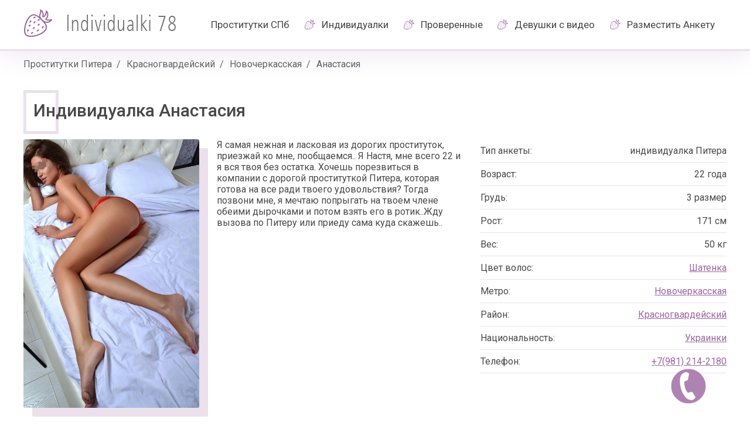

--- FILE ---
content_type: text/html; charset=UTF-8
request_url: https://spb1.individualky78.com/anastasiya
body_size: 6624
content:
<!DOCTYPE html><html
lang="ru"><head><meta
http-equiv="Content-Type" content="text/html; charset=utf-8" /><meta
name="viewport" content="width=device-width, initial-scale=1"><link
rel="shortcut icon" href="https://spb1.individualky78.com/wp-content/themes/girls/img/favicon/favicon.ico" ><link
rel="icon" type="image/png" sizes="16x16" href="/wp-content/themes/girls/img/favicon/favicon-16x16.png"><link
rel="icon" type="image/png" sizes="32x32" href="/wp-content/themes/girls/img/favicon/favicon-32x32.png"><link
rel="icon" type="image/png" sizes="96x96" href="/wp-content/themes/girls/img/favicon/favicon-96x96.png"><link
rel="icon" type="image/png" sizes="192x192"  href="/wp-content/themes/girls/img/favicon/android-icon-192x192.png"><link
rel="apple-touch-icon" sizes="57x57" href="/wp-content/themes/girls/img/favicon/apple-icon-57x57.png"><link
rel="apple-touch-icon" sizes="60x60" href="/wp-content/themes/girls/img/favicon/apple-icon-60x60.png"><link
rel="apple-touch-icon" sizes="72x72" href="/wp-content/themes/girls/img/favicon/apple-icon-72x72.png"><link
rel="apple-touch-icon" sizes="76x76" href="/wp-content/themes/girls/img/favicon/apple-icon-76x76.png"><link
rel="apple-touch-icon" sizes="114x114" href="/wp-content/themes/girls/img/favicon/apple-icon-114x114.png"><link
rel="apple-touch-icon" sizes="120x120" href="/wp-content/themes/girls/img/favicon/apple-icon-120x120.png"><link
rel="apple-touch-icon" sizes="144x144" href="/wp-content/themes/girls/img/favicon/apple-icon-144x144.png"><link
rel="apple-touch-icon" sizes="152x152" href="/wp-content/themes/girls/img/favicon/apple-icon-152x152.png"><link
rel="apple-touch-icon" sizes="180x180" href="/wp-content/themes/girls/img/favicon/apple-icon-180x180.png"><link
rel="manifest" href="https://spb1.individualky78.com/wp-content/themes/girls/img/favicon/manifest.json"><meta
name="msapplication-TileColor" content="#9b65a0"><meta
name="msapplication-TileImage" content="https://spb1.individualky78.com/wp-content/themes/girls/img/favicon/ms-icon-144x144.png"><meta
name="theme-color" content="#9b65a0"><title>Анастасия частная индивидуалка Санкт-Петербурга у метро Новочеркасская, индивидуалки Питера</title><meta
name="description" content="Индивидуалки Питера - Анастасия частная индивидуалка у метро Новочеркасская. Шатенка с 3 размером груди, цена от 8000 рублей час, номер телефона +7(981) 214-2180. индивидуалки куни и недорогие частные интим знакомства Санкт-Петербурга." /><meta
name="keywords" content="частная индивидуалка Анастасия, индивидуалки Питера, индивидуалки лесби, номера индивидуалок" /><meta
property="og:locale" content="ru_RU" /><meta
property="og:type" content="article" /><meta
property="og:title" content="частная индивидуалка СПБ - Шатенка Анастасия, номера индивидуалок"/><meta
property="og:description" content="Анастасия частная индивидуалка: 22 лет, Шатенка c 3 размером груди, телефон +7(981) 214-2180. Цена от 8000 рублей час номера индивидуалок"/><meta
property="og:url" content="https://individyalky78.com/anastasiya"/><meta
property="og:site_name" content="Проститутки Питера, шлюхи, индивидуалки, девочки по вызову в Санкт-Петербурге"/><meta
property="og:updated_time" content="2024-09-09" /><meta
property="og:image" content="https://spb1.individualky78.com/wp-content/uploads/2014/02/yunona-6726195067.jpg"/><meta
property="og:image:secure_url" content="https://spb1.individualky78.com/wp-content/uploads/2014/02/yunona-6726195067.jpg" /><meta
property="og:image:width" content="468" /><meta
property="og:image:height" content="716" /><meta
name="twitter:card" content="summary_large_image" /><meta
property="twitter:title" content="частная индивидуалка СПБ - Шатенка Анастасия, номера индивидуалок"/><meta
property="twitter:description" content="Анастасия частная индивидуалка: 22 лет, Шатенка c 3 размером груди, телефон +7(981) 214-2180. Цена от 8000 рублей час номера индивидуалок"/> <script type="text/javascript">window._wpemojiSettings = {"baseUrl":"https:\/\/s.w.org\/images\/core\/emoji\/13.0.0\/72x72\/","ext":".png","svgUrl":"https:\/\/s.w.org\/images\/core\/emoji\/13.0.0\/svg\/","svgExt":".svg","source":{"concatemoji":"https:\/\/spb1.individualky78.com\/wp-includes\/js\/wp-emoji-release.min.js?ver=5.5.3"}};
			!function(e,a,t){var r,n,o,i,p=a.createElement("canvas"),s=p.getContext&&p.getContext("2d");function c(e,t){var a=String.fromCharCode;s.clearRect(0,0,p.width,p.height),s.fillText(a.apply(this,e),0,0);var r=p.toDataURL();return s.clearRect(0,0,p.width,p.height),s.fillText(a.apply(this,t),0,0),r===p.toDataURL()}function l(e){if(!s||!s.fillText)return!1;switch(s.textBaseline="top",s.font="600 32px Arial",e){case"flag":return!c([127987,65039,8205,9895,65039],[127987,65039,8203,9895,65039])&&(!c([55356,56826,55356,56819],[55356,56826,8203,55356,56819])&&!c([55356,57332,56128,56423,56128,56418,56128,56421,56128,56430,56128,56423,56128,56447],[55356,57332,8203,56128,56423,8203,56128,56418,8203,56128,56421,8203,56128,56430,8203,56128,56423,8203,56128,56447]));case"emoji":return!c([55357,56424,8205,55356,57212],[55357,56424,8203,55356,57212])}return!1}function d(e){var t=a.createElement("script");t.src=e,t.defer=t.type="text/javascript",a.getElementsByTagName("head")[0].appendChild(t)}for(i=Array("flag","emoji"),t.supports={everything:!0,everythingExceptFlag:!0},o=0;o<i.length;o++)t.supports[i[o]]=l(i[o]),t.supports.everything=t.supports.everything&&t.supports[i[o]],"flag"!==i[o]&&(t.supports.everythingExceptFlag=t.supports.everythingExceptFlag&&t.supports[i[o]]);t.supports.everythingExceptFlag=t.supports.everythingExceptFlag&&!t.supports.flag,t.DOMReady=!1,t.readyCallback=function(){t.DOMReady=!0},t.supports.everything||(n=function(){t.readyCallback()},a.addEventListener?(a.addEventListener("DOMContentLoaded",n,!1),e.addEventListener("load",n,!1)):(e.attachEvent("onload",n),a.attachEvent("onreadystatechange",function(){"complete"===a.readyState&&t.readyCallback()})),(r=t.source||{}).concatemoji?d(r.concatemoji):r.wpemoji&&r.twemoji&&(d(r.twemoji),d(r.wpemoji)))}(window,document,window._wpemojiSettings);</script> <style type="text/css">img.wp-smiley,img.emoji{display:inline !important;border:none !important;box-shadow:none !important;height:1em !important;width:1em !important;margin:0
.07em !important;vertical-align:-0.1em !important;background:none !important;padding:0
!important}</style><link
rel='stylesheet' id='wp-block-library-css'  href='https://spb1.individualky78.com/wp-includes/css/dist/block-library/style.min.css?ver=5.5.3' type='text/css' media='all' /><link
rel='stylesheet' id='fonts-css'  href='https://fonts.googleapis.com/css2?family=Roboto%3Awght%40300%3B400%3B500%3B900&#038;display=swap%22&#038;ver=5.5.3' type='text/css' media='all' /><link
rel='stylesheet' id='style_css-css'  href='https://spb1.individualky78.com/wp-content/themes/girls/style.css?ver=5.5.3' type='text/css' media='all' /><link
rel='stylesheet' id='media_css-css'  href='https://spb1.individualky78.com/wp-content/themes/girls/css/media.css?ver=5.5.3' type='text/css' media='all' /><link
rel='stylesheet' id='facybox-css-css'  href='https://cdn.jsdelivr.net/gh/fancyapps/fancybox@3.5.7/dist/jquery.fancybox.min.css?ver=5.5.3' type='text/css' media='all' /><link
rel="canonical" href="https://individyalky78.com/anastasiya" /></head><body><header
class="top_menu"><div
class="container">
<a
href="/" class="top_menu_logo">
<img
src="https://spb1.individualky78.com/wp-content/themes/girls/img/logo.png">
</a>
<nav
id ="nav"><li
id="menu-item-452" class="menu-item menu-item-type-custom menu-item-object-custom menu-item-452"><a
href="/">Проститутки СПб</a></li><li
id="menu-item-36513" class="menu-item menu-item-type-taxonomy menu-item-object-category current-post-ancestor current-menu-parent current-post-parent menu-item-36513"><a
href="https://individyalky78.com/individualki">Индивидуалки</a></li><li
id="menu-item-295" class="menu-item menu-item-type-taxonomy menu-item-object-category menu-item-295"><a
href="https://individyalky78.com/proverennye-prostitutki">Проверенные</a></li><li
id="menu-item-292" class="menu-item menu-item-type-taxonomy menu-item-object-category current-post-ancestor current-menu-parent current-post-parent menu-item-292"><a
href="https://individyalky78.com/prostitutki-s-video">Девушки с видео</a></li><li
id="menu-item-77041" class="menu-item menu-item-type-post_type menu-item-object-page menu-item-77041"><a
href="https://individyalky78.com/registration">Разместить Анкету</a></li>
</nav><div
class="mobile-menu"></div></div>
</header><div
class="breadcrumbs container">
<a
href="/">Проститутки Питера</a>
<a
href="/rajon/krasnogvardejskij" target="_blank">Красногвардейский</a>
<a
href="/metro/novocherkasskaya" target="_blank">Новочеркасская</a>
<span>Анастасия</span></div>
<main
class="container content_block girl"><h1 class="girl_title">
Индивидуалка Анастасия</h1>
<section
class="block"><div
class="main_photo">
<a
class="" data-fancybox="gallery"
href="/wp-content/uploads/2014/02/yunona-6726195067.jpg">
<img
data-src="/wp-content/uploads/2014/02/yunona-6726195067.jpg"
src="/wp-content/themes/girls/img/loader.gif"
alt="Анастасия частная индивидуалка СПБ, индивидуалки Питера, метро Новочеркасская"
title="Анастасия частная индивидуалка СПБ, индивидуалки Питера, метро Новочеркасская">
</a></div><div
class="param_anket_text"><p>Я самая нежная и ласковая из дорогих проституток, приезжай ко мне, пообщаемся.. Я Настя, мне всего 22 и я вся твоя без остатка. Хочешь порезвиться в компании с дорогой проституткой Питера, которая готова на все ради твоего удовольствия? Тогда позвони мне, я мечтаю попрыгать на твоем члене обеими дырочками и потом взять его в ротик..Жду вызова по Питеру или приеду сама куда скажешь..</p><p></p></div><div
class="param_anket_info"><div
class="param_one">
<span
class="param_one_item">Тип анкеты:</span>
<span
class="one_item_value">
индивидуалка        Питера                			</span></div><div
class="param_one">
<span
class="param_one_item">Возраст:</span>
<span
class="param_one_value">22 года </span></div><div
class="param_one">
<span
class="param_one_item">Грудь:</span>
<span
class="param_one_value">3 размер</span></div><div
class="param_one">
<span
class="param_one_item">Рост:</span>
<span
class="param_one_value">171 см</span></div><div
class="param_one">
<span
class="param_one_item">Вес:</span>
<span
class="param_one_value">50 кг</span></div><div
class="param_one">
<span
class="param_one_item">Цвет волос:</span>
<a
class="param_one_value" href="/haircolor/shatenki"
target="_blank">Шатенка</a></div><div
class="param_one">
<span
class="param_one_item">Метро:</span>
<a
class="param_one_value" href="/metro/novocherkasskaya" target="_blank">Новочеркасская</a></div><div
class="param_one">
<span
class="param_one_item">Район:</span>
<a
class="param_one_value" href="/rajon/krasnogvardejskij" target="_blank">Красногвардейский</a></div><div
class="param_one">
<span
class="param_one_item">Национальность:</span>
<a
class="param_one_value" href="/nation/ukrainki"
target="_blank">Украинки</a></div><div
class="param_one">
<span
class="param_one_item">Телефон:</span>
<a
class="param_one_value" rel="nofollow"
href="tel:+7(981) 214-2180">+7(981) 214-2180 </a></div></div><div
class="block price"><h2 class="price">Цены на интим услуги</h2><div
class="price_table"><div
class="appartment">
<span>Апартаменты</span><div>
<span>1 Час</span>
<span>8000 руб.</span></div><div>
<span>2 Часа</span>
<span>16000 руб.</span></div><div>
<span>Ночь</span>
<span>48000 руб.</span></div></div><div
class="department">
<span>Выезд</span><div>
<span>1 Час</span>
<span>16000 руб.</span></div><div>
<span>2 Часа</span>
<span>16000 руб.</span></div><div>
<span>Ночь</span>
<span>48000 руб.</span></div></div></div></div>
</section>
<section
class="block fotogall"><h2 class="girl_h">Фотогалерея</h2><div
class="anket_photogal_img">
<a
class="" data-fancybox="gallery"
href="/wp-content/uploads/2014/02/yunona-6726195067.jpg">
<img
src="/wp-content/uploads/2014/02/yunona-6726195067-196x300.jpg"
alt="Анастасия частная индивидуалка СПБ, индивидуалки Питера, метро Новочеркасская - фото 1"
title="Анастасия частная индивидуалка СПБ, индивидуалки Питера, метро Новочеркасская - фото 1"/>
</a>
<a
class="" data-fancybox="gallery"
href="/wp-content/uploads/2014/02/yunona-7481698774.jpg">
<img
src="/wp-content/uploads/2014/02/yunona-7481698774-208x300.jpg"
alt="Анастасия частная индивидуалка СПБ, индивидуалки Питера, метро Новочеркасская - фото 2"
title="Анастасия частная индивидуалка СПБ, индивидуалки Питера, метро Новочеркасская - фото 2"/>
</a>
<a
class="" data-fancybox="gallery"
href="/wp-content/uploads/2014/02/yunona-9005223231.jpg">
<img
src="/wp-content/uploads/2014/02/yunona-9005223231-188x300.jpg"
alt="Анастасия частная индивидуалка СПБ, индивидуалки Питера, метро Новочеркасская - фото 3"
title="Анастасия частная индивидуалка СПБ, индивидуалки Питера, метро Новочеркасская - фото 3"/>
</a>
<a
class="" data-fancybox="gallery"
href="/wp-content/uploads/2014/02/yunona-9322513469.jpg">
<img
src="/wp-content/uploads/2014/02/yunona-9322513469-195x300.jpg"
alt="Анастасия частная индивидуалка СПБ, индивидуалки Питера, метро Новочеркасская - фото 4"
title="Анастасия частная индивидуалка СПБ, индивидуалки Питера, метро Новочеркасская - фото 4"/>
</a>
<a
class="" data-fancybox="gallery"
href="/wp-content/uploads/2014/02/yunona-9427213640.jpg">
<img
src="/wp-content/uploads/2014/02/yunona-9427213640-206x300.jpg"
alt="Анастасия частная индивидуалка СПБ, индивидуалки Питера, метро Новочеркасская - фото 5"
title="Анастасия частная индивидуалка СПБ, индивидуалки Питера, метро Новочеркасская - фото 5"/>
</a>
<a
class="" data-fancybox="gallery"
href="/wp-content/uploads/2014/02/yunona-9728565697.jpg">
<img
src="/wp-content/uploads/2014/02/yunona-9728565697-196x300.jpg"
alt="Анастасия частная индивидуалка СПБ, индивидуалки Питера, метро Новочеркасская - фото 6"
title="Анастасия частная индивидуалка СПБ, индивидуалки Питера, метро Новочеркасская - фото 6"/>
</a></div>
</section>
<section
class="block service"><h2 class="girl_h">Секс услуги</h2><div
class="anket_services">
<a
class="active"
href="/service/analnyj">
Анальный                </a>
<a
class=""
href="/service/anilingus">
Анилингус                </a>
<a
class=""
href="/service/bdsm">
БДСМ                </a>
<a
class=""
href="/service/bandazh">
Бондаж                </a>
<a
class=""
href="/service/vetka-sakury">
Ветка Сакуры                </a>
<a
class="active"
href="/service/glubokij-minet">
Глубокий минет                </a>
<a
class="active"
href="/service/gospozha">
Госпожа                </a>
<a
class="active"
href="/service/gruppovoj-seks">
Групповой секс                </a>
<a
class="active"
href="/service/dvojnoe-proniknovenie">
Двойное проникновение                </a>
<a
class=""
href="/service/est-molodoj-chelovek-dlya-semejnoj-pary">
Есть молодой человек для семейной пары                </a>
<a
class=""
href="/service/zolotoj-dozhd-priem">
Золотой дождь (прием)                </a>
<a
class="active"
href="/service/zolotoj-dozhd-vydacha">
Золотой дождь выдача                </a>
<a
class="active"
href="/service/igrushki">
Игрушки                </a>
<a
class=""
href="/service/kopro-priem-i-vydacha">
Копро (прием)                </a>
<a
class=""
href="/service/kopro-vydacha">
Копро выдача                </a>
<a
class="active"
href="/service/kunilingus">
Кунилингус                </a>
<a
class="active"
href="/service/lyogkoe-dominirovanie">
Лёгкое доминирование                </a>
<a
class=""
href="/service/lesbi">
Лесби                </a>
<a
class=""
href="/service/lechebnyj-massazh">
Лечебный массаж                </a>
<a
class=""
href="/service/massazh-v-chetyre-ruki">
Массаж в четыре руки                </a>
<a
class="active"
href="/service/massazh-klassicheskij">
Массаж классический                </a>
<a
class="active"
href="/service/massazh-professionalnyj">
Массаж профессиональный                </a>
<a
class="active"
href="/service/massazh-rasslablyayushhij">
Массаж расслабляющий                </a>
<a
class="active"
href="/service/massazh-urologicheskij">
Массаж урологический                </a>
<a
class="active"
href="/service/massazh-eroticheskij">
Массаж эротический                </a>
<a
class="active"
href="/service/minet">
Минет                </a>
<a
class="active"
href="/service/minet-bez-prezervativa">
Минет без презерватива                </a>
<a
class="active"
href="/service/minet-v-avto">
Минет в авто                </a>
<a
class=""
href="/service/minet-v-prezervative">
Минет в презервативе                </a>
<a
class=""
href="/service/okonchanie-v-rot">
Окончание в рот                </a>
<a
class="active"
href="/service/okonchanie-na-grud">
Окончание на грудь                </a>
<a
class="active"
href="/service/okonchanie-na-lico">
Окончание на лицо                </a>
<a
class=""
href="/service/pipshou">
Пип шоу                </a>
<a
class="active"
href="/service/pomyvka-v-dushe">
Помывка в душе                </a>
<a
class=""
href="/service/porka">
Порка                </a>
<a
class="active"
href="/service/rabynya">
Рабыня                </a>
<a
class=""
href="/service/rezinku-rtom">
Резинку ртом                </a>
<a
class=""
href="/service/rimming">
Римминг                </a>
<a
class="active"
href="/service/rolevye-igry">
Ролевые игры                </a>
<a
class=""
href="/service/sado-mazo">
Садо-мазо                </a>
<a
class="active"
href="/service/seks-klassicheskij">
Секс классический                </a>
<a
class=""
href="/service/semejnym-param">
Семейным парам                </a>
<a
class=""
href="/service/sportivnyj-massazh">
Спортивный массаж                </a>
<a
class="active"
href="/service/strapon-zakazchiku">
Страпон заказчику                </a>
<a
class="active"
href="/service/striptiz">
Стриптиз                </a>
<a
class=""
href="/service/tajskij-massazh">
Тайский массаж                </a>
<a
class=""
href="/service/tanec-zhivota">
Танец живота                </a>
<a
class="active"
href="/service/trampling">
Трамплинг                </a>
<a
class=""
href="/service/transy">
Трансы                </a>
<a
class="active"
href="/service/urologiya">
Урология                </a>
<a
class="active"
href="/service/uslugi-v-avtomobile">
Услуги в автомобиле                </a>
<a
class="active"
href="/service/uslugi-semejnoj-pare">
Услуги семейной паре                </a>
<a
class="active"
href="/service/fetish">
Фетиш                </a>
<a
class=""
href="/service/fisting">
Фистинг                </a>
<a
class=""
href="/service/fisting-analnyj-zakazchiku">
Фистинг анальный заказчику                </a>
<a
class=""
href="/service/fisting-zakazchiku">
Фистинг заказчику                </a>
<a
class=""
href="/service/fotovideo-semka">
Фото/видео съемка                </a>
<a
class="active"
href="/service/ekstrim">
Экстрим                </a>
<a
class="active"
href="/service/eskort">
Эскорт                </a></div>
</section>
<section
class="block map"><h2 class="girl_h">Интим карта</h2><div
id="map"></div>
</section> <script src="https://api-maps.yandex.ru/2.1/?lang=ru-RU" type="text/javascript"></script> <script>// Initialize and add the map
            //function initMap() {
            //    // The location of Uluru
            //    const location = { lat: //, lng: // };
            //    // The map, centered at location
            //    const map = new google.maps.Map(document.getElementById("map"), {
            //        zoom: 12,
            //        center: location,
            //    });
            //    // The marker, positioned at Uluru
            //    const marker = new google.maps.Marker({
            //        position: location,
            //        map: map,
            //    });
            //}

            ymaps.ready(init);

            function init() {
                lat = 59.92833;
                lng = 30.409918;
                if (lat != "") {
                    var li = lat;
                    var lt = lng;
                } else {
                    var li = 59.9386300;
                    var lt = 30.3141300;
                }
                var myMap = new ymaps.Map("map", {
                    center: [li, lt],
                    zoom: 12,
                    controls: []
                });
                myMap.behaviors.disable("drag");
                var myPlacemark = new ymaps.Placemark(
                    [lat, lng]
                );
                myMap.geoObjects.add(myPlacemark);
            }</script> 
<a
class="fast_call" href="tel:+7(981) 214-2180"></a>
</main>
<footer><div
class="container">
<nav
class="menu_footer"><li
class="menu-item menu-item-type-custom menu-item-object-custom menu-item-452"><a
href="/">Проститутки СПб</a></li><li
class="menu-item menu-item-type-taxonomy menu-item-object-category current-post-ancestor current-menu-parent current-post-parent menu-item-36513"><a
href="https://individyalky78.com/individualki">Индивидуалки</a></li><li
class="menu-item menu-item-type-taxonomy menu-item-object-category menu-item-295"><a
href="https://individyalky78.com/proverennye-prostitutki">Проверенные</a></li><li
class="menu-item menu-item-type-taxonomy menu-item-object-category current-post-ancestor current-menu-parent current-post-parent menu-item-292"><a
href="https://individyalky78.com/prostitutki-s-video">Девушки с видео</a></li><li
class="menu-item menu-item-type-post_type menu-item-object-page menu-item-77041"><a
href="https://individyalky78.com/registration">Разместить Анкету</a></li>
</nav><div
class="footer_sub">
<a
href="/" class="footer_menu_logo">
<img
src="https://spb1.individualky78.com/wp-content/themes/girls/img/logo_min_f.png">
</a><div
class="copyrights"><p>2010-2026 © Красивые, ухоженные, элитные и недорогие проститутки, шлюхи, индивидуалки Питера (СПБ) на сайте spb1.individualky78.com</p><p
class="center">Если Вам не исполнилось 18 лет, пожалуйста, покиньте сайт.</p></div></div></div>
</footer><div
id="toTop"><i
class="fa fa-angle-up" aria-hidden="true"></i></div>
 <script type="text/javascript" >(function(m,e,t,r,i,k,a){m[i]=m[i]||function(){(m[i].a=m[i].a||[]).push(arguments)};
   m[i].l=1*new Date();k=e.createElement(t),a=e.getElementsByTagName(t)[0],k.async=1,k.src=r,a.parentNode.insertBefore(k,a)})
   (window, document, "script", "https://mc.yandex.ru/metrika/tag.js", "ym");

   ym(45349593, "init", {
        clickmap:true,
        trackLinks:true,
        accurateTrackBounce:true,
        webvisor:true
   });</script> <noscript><div><img
src="https://mc.yandex.ru/watch/45349593" style="position:absolute; left:-9999px;" alt="" /></div></noscript> <script async src="https://www.googletagmanager.com/gtag/js?id=G-TNBLVPT1GT"></script> <script>window.dataLayer = window.dataLayer || [];
  function gtag(){dataLayer.push(arguments);}
  gtag('js', new Date());

  gtag('config', 'G-TNBLVPT1GT');</script> <script type='text/javascript' src='https://code.jquery.com/jquery-3.5.1.min.js?ver=5.5.3' id='jq-js'></script> <script type='text/javascript' src='https://spb1.individualky78.com/wp-content/themes/girls/js/script.js?ver=5.5.3' id='3-js'></script> <script type='text/javascript' src='https://spb1.individualky78.com/wp-content/themes/girls/js/lazyload.js?ver=5.5.3' id='lazy-js'></script> <script type='text/javascript' src='https://cdn.jsdelivr.net/gh/fancyapps/fancybox@3.5.7/dist/jquery.fancybox.min.js?ver=5.5.3' id='facybox-jq-js'></script> </body></html>
<!--
*** This site runs WP Super Minify plugin v1.5.1 - http://wordpress.org/plugins/wp-super-minify ***
*** Total size saved: 23.334% | Size before compression: 34970 bytes | Size after compression: 26810 bytes. ***
-->

--- FILE ---
content_type: text/css
request_url: https://spb1.individualky78.com/wp-content/themes/girls/style.css?ver=5.5.3
body_size: 2969
content:
*{
	padding:0px;
	margin:0px;
	font-family: 'Roboto', sans-serif;
}
a:focus{
	outline:0px auto -webkit-focus-ring-color;
}
body{
	color:#484848;
}
p.center{
	text-align:center;
}
.container{
	display: flex;
    max-width: 1200px;
    align-items: center;
	margin: 0 auto;
}
.top_menu{
	border-bottom:3px solid #ebe0ec;
	box-shadow:0px 0px 50px #ebe0ec;
	padding-top:15px;
	padding-bottom:15px;
	position:fixed;
	top:0;
	width:100%;
	z-index:9;
	background:#fff;
	box-sizing: border-box;
}
.top_menu .container{
	justify-content: space-between;
}
.top_menu .top_menu_logo {
    margin-right: 30px;
}
.top_menu nav{
	list-style: none;
    display: flex;
    justify-content: space-between;
    align-items: center;
    width: 75%;
}
.top_menu nav .close_menu{display:none;text-align:center;font-size:55px;color:#fff;cursor:pointer;}
.top_menu nav li{
	position:relative;
}
.top_menu nav li:not(:first-child)::before{
	content: "";
    position: absolute;
    background-image: url(img/icon.png);
    height: 19px;
    width: 19px;
    background-position: -90px 0px;
    background-size: 65px;
    left: -10px;
    top: 0px;
}
.top_menu nav li a{
	color:#484848;
	text-decoration:none;
	position:relative;
	padding:10px 20px;
	font-size:17px;
}
.top_menu nav li a:hover:after,
.top_menu nav li a:active:after, .top_menu nav li.current-menu-item a:after{
	content: "";
    color: #9b65a0;
    border-bottom: 3px solid #9b65a0;
    width: 100%;
    position: absolute;
    bottom: -25px;
    left: 0;
}
main.content_block{
	flex-wrap: wrap;
    justify-content: space-between;
    align-items: flex-start;
}
main.content_block:not(.girl){
	padding-top: 100px;
}
aside{
	width:20%;
}
section.wrapper{
	width:80%;
	padding:0 20px;
	box-sizing:border-box;
}
.parameter-info{
	position:relative;
}
.parameter-info:not(.active) span, .parameter-info.active span{
	background: #9b65a0;
    border-radius: 3px;
    color: #fff;
    cursor: pointer;
    width: 100%;
    display: flex;
    padding: 10px 15px;
    box-sizing: border-box;
	position: relative;
}

.parameter-title:not(.not):after{
	content: "";
    position: absolute;
    background-image: url(img/icon.png);
    height: 15px;
    width: 17px;
    background-position: -23px 0px;
    right: 10px;
    top: calc((100% / 2) - 7px);
	cursor:pointer;
	z-index: 9;
}
.parameter-info:not(.active) > .select{
	overflow:hidden;
	transition-property: opacity, height;
	height:0px;
	-webkit-transition-property: height;
    -webkit-transition-duration: 1s;
    -webkit-transition-delay: 0s;
    -webkit-transition-timing-function: linear;
    transition-property: opacity, height;
    transition-duration: 1s;
    transition-delay: 0s;
    transition-timing-function: linear;
	
}
.parameter-info.active > .select{
    /* height: 400px; */
	max-height: 400px;
    height: auto;
    overflow-y: scroll;
	-webkit-transition-property:  height;
    -webkit-transition-duration: 1s;
    -webkit-transition-delay: 0s;
    -webkit-transition-timing-function: linear;
    transition-property:  height;
    transition-duration: 1s;
    transition-delay: 0s;
    transition-timing-function: linear;
	
}
.parameter-info.active > .select::-webkit-scrollbar {
  width: 5px;
}

/* Track */
.parameter-info.active > .select::-webkit-scrollbar-track {
  background: #f1f1f1;
}

/* Handle */ /* Handle on hover */
.parameter-info.active > .select::-webkit-scrollbar-thumb, .parameter-info.active > .select::-webkit-scrollbar-thumb:hover {
  background: #9b65a0;
  border-radius:5px;
}


.select{
	display: flex;
    flex-direction: column;
}
.select a {
    font-size: 16px;
    background: #f5eff5;
    color: #9b65a0;
    padding: 10px 20px;
}
.parameter {
    margin: 15px 0px;
}

.notselect a {
    padding: 10px 15px;
    font-size: 16px;
    background: #f5eff5;
    color: #9b65a0;
    padding: 10px;
    margin-top: 5px;
    font-weight: bold;
    text-decoration: none;
}
.notselect{
	display:flex;
	flex-wrap:wrap;
	justify-content:space-between;
	align-items:center;
}
.notselect a.current{
	color: #ffffff;
    background: #9b65a0;
}
.catalog_title , .girl_title{
	margin: 15px 0px;
    position: relative;
    font-size: 30px;
    padding: 17px;
    font-weight: 500;
	width:100%;
	display:flex;  
}
h2.girl_h{
	margin: 40px 0px 15px 0px;
    position: relative;
    font-size: 26px;
    padding: 17px;
    font-weight: 500;
	width:100%;
	display:flex; 
}
h2.price{
	position: relative;
    font-size: 26px;
    padding: 17px;
    font-weight: 500;
	width:100%;
	display:flex; 
	margin: 30px 0px 15px 0px;
}
.price_table{
	width:100%;
	display:flex; 
	justify-content:space-between;
	flex-wrap: wrap;
}
.price_table div{
	width: 49%;
    background-color: #e1d0e2;
    border-radius: 3px;
    padding: 5px;
    box-sizing: border-box;
	display: flex;
    flex-wrap: wrap;
}
.price_table > div > span {
    width: 100%;
    display: flex;
    text-align: center;
    align-items: center;
    justify-content: space-around;
    font-weight: bold;
	color: #9b65a0;
}
.appartment > div > span:first-child , .department > div > span:first-child {
    color: #848484;
    font-weight: 500;
    text-align: center;
}
.appartment > div > span:nth-child(2) , .department > div > span:nth-child(2) {
    margin-top: 5px;
    font-weight: 500;
    text-align: center;
}
.price_table > div  div{
	width: calc((100% / 3) - 5px);
	display: flex;
    flex-direction: column;
}

.catalog_title:before, .girl_title:before, h2.girl_h:before , h2.price:before{
    content: "";
    position: absolute;
    width: 50px;
    height: 65px;
    border: 5px solid #ebe0ec;
    z-index: -1;
    top: 0px;
    left: 0;
}
.catalog_description {
    margin-bottom: 20px;
}
.catalog_list{
	display:flex;
	flex-wrap:wrap;
}
.catalog_list article{
	padding:10px;
	box-sizing:border-box;
	width: 33%;
}
.catalog_list article img{
	width:100%;
}

.catalog_list_img{
	height: 330px;
    overflow: hidden;
    margin-bottom: 10px;
	position:relative;
}

.catalog_list_img span{
	position: absolute;
    background: #fff;
    top: 15px;
    padding: 5px 10px;
    border-radius: 0 3px 3px 0;
    font-size: 16px;
    font-weight: 600;
	color: #484848;
}
.catalog_list_params{
	display: flex;
    flex-wrap: wrap;
    justify-content: space-between;
}
.catalog_list_param {
    width: 50%;
	padding: 5px 0px;
}
.catalog_list_param_name{
	font-weight:bold;
}
.catalog_list_metro:before {
	content: "";
    position: absolute;
    background-image: url(img/icon.png);
    height: 21px;
    width: 25px;
    background-position: -64px -59px;
    left: 0px;
    top: calc((100% / 2) - 13px);
}
.catalog_list_metro {
    position: relative;
    padding-left: 35px;
    font-size: 16px;
	margin: 10px 0px;
	min-height: 20px;
}
.catalog_list_metro a {
    text-decoration: none;
    position: relative;
    display: flex;
    align-items: center;
    color: #9b65a0;
}
.catalog_list_price {
	background-color: #f1edf4;
    padding: 10px 10px;
    display: flex;
    flex-wrap: wrap;
    align-items: center;
    justify-content: space-between;
    margin-top: 10px;
}

.catalog_list_price .price_block{
	width: 48%;
    display: flex;
    flex-direction: column;
    align-items: center;
}

span.catalog_list_price_block_value {
    padding: 3px;
    background: #9b65a0;
    color: #fff;
    width: 100%;
    display: flex;
    box-sizing: border-box;
    margin-bottom: 5px;
	justify-content: space-evenly;
}
span.catalog_list_price_block_title {
    width: 100%;
    text-align: center;
    margin-bottom: 5px;
    font-weight: bold;
}

.catalog_list_link_attr{
    width: 100%;
    background-color: #f1edf4;
    padding: 10px 0px;
    display: flex;
    justify-content: space-between;
    align-items: center;
    box-sizing: border-box;
    min-height: 50px;
}
.anket_more{
	color: #9b65a0;
    text-decoration: none;
    text-transform: capitalize;
    padding: 0 10px;
}
.anket_check{
	display: inline-block;
    background-color: #2c2c2c;
    padding: 5px 10px 5px 5px;
    border-radius: 5px 0 0 5px;    
    color: #fff;
}
.pagination{
	display: flex;
    justify-content: center;
    padding: 10px 0px;
    font-size: 18px;
}
.pagination .page-numbers{
    border-radius: 3px;
    padding: 5px;
    border: 2px solid;
    color: #484848;
    margin: 0px 5px;
    border: 2px solid #9b65a0;
    text-decoration: none;
}
.pagination .current{
	background: #9b65a0;
    color: #fff;
}
.block{
	width:100%;
	display:flex;
	justify-content:space-between;
	flex-wrap: wrap;
}
.main_photo {
    width: 25%;
}
.main_photo img {
    width: 100%;
    box-shadow: 15px 15px 0px #ebe0ec;
    border-radius: 3px;
}
.param_anket_text, .param_anket_info  {
    width: 35%;
}
.param_one {
    padding: 10px 0;
    border-bottom: 1px solid #ebe0ec;
	display:flex;
	justify-content:space-between;
	align-items:center;
}
.fotogall{
	margin-top:20px;
}
.anket_photogal_img{
    width: 100%;
    display: flex;
    flex-wrap: wrap;
	justify-content: flex-start;
    align-items: center;
}
.anket_photogal_img a {
	overflow: hidden;
    height: 170px;
    width: calc((100% / 4) - 5px);
    padding: 10px; 
    box-sizing: border-box;
}

.anket_photogal_img a img {
    width: 100%;
}
.anket_services a{
    background-color: #f3e4f5;
    padding: 8px;
    display: inline-block;
    border-radius: 3px;
    color: #a5a5a5;
    margin: 3px;
}

.anket_services a.active {
    background-color: #9b65a0;
    color: #fff;
}
.param_one a {
    color: #9b65a0;
}

.catalog_list_description{
	min-height: 76px;
}
.anket_video{
	width: 100%;
    display: flex;
    justify-content: space-around;
    padding: 20px 0px;
    box-sizing: border-box;
}
.mobile-menu{
	width: 40px;
    height: 40px;
    background-color: #9b65a0;
    border-radius: 3px;
    cursor: pointer;
    padding: 5px;
    box-sizing: border-box;
    /* display: flex; */
    align-items: center;
    justify-content: space-around;
	display: none;
	background-image: url(img/burger-icon.png);
    background-repeat: no-repeat;
    background-size: 70%;
    background-position: center;
}
.mobile-menu.active{
	background-image: url(img/close.png);
    background-repeat: no-repeat;
    background-size: 70%;
    background-position: center;
}
.mobile-menu img{
	width:100%;
}
.mobile_menu{
	display: none;
	position: fixed;
    background-color: #fff;
    z-index: 9999;
    top: 87px;
    left: 0;
    right: 0;
    width: 100%;
    height: calc(100% - 87px);
    overflow-y: scroll;
    padding-top: 20px;
    padding: 0 15px;
    box-sizing: border-box;
}
.mobile_menu #nav li{
	list-style-type: none;
}
.mobile_menu #nav li a{

    background-color: #9b65a0;
    padding: 10px 15px;
    margin-bottom: 15px;
    border-radius: 3px;
    font-size: 16px;
	color: #fff;
	width:100%;
	display:flex;
	text-decoration:none;
	box-sizing:border-box;
}

footer {
    background-color: #262626;
    padding: 15px 0;
	color: #606060;
	box-sizing: border-box;
	margin-top: 30px;
}
footer .container{
	flex-direction:column;
}
footer .footer_sub{
	display:flex;
	flex-direction:row;
	justify-content:space-between;
	align-items:center;	
	flex-wrap: wrap;
}
.footer_menu_logo{
	margin:0px 15px;
}
nav.menu_footer li.menu-item {
    padding: 5px 15px;
	text-align:center;
}
nav.menu_footer li a{
	color: #606060;
	text-decoration: none;
}
nav.menu_footer li a:hover, nav.menu_footer li a:active, nav.menu_footer li.current-menu-item a{
	color: #fff;
    text-decoration: none;
}
nav.menu_footer {
	display: flex;
    list-style: none;
    justify-content: space-between;
	margin-bottom: 15px;
}
.copyrights{
	width: 90%;
}
.error_title{
	font-size: calc(1rem + 26vw);
    width: 100%;
    text-align: center;
    display: flex;
    justify-content: space-around;
    align-items: center;
    color: #9b65a0;
    font-weight: 400;
}
.error_btn{
	text-align: center;
	font-size: calc(1rem + 1vw);
    font-weight: bold;
}
section.wrapper.error {
    height: calc(100vh - 400px);
}
a.term {
    width: 50%;
    display: inline-block;
    color: #484848;
    cursor: pointer;
    font-size: 18px;
    padding-bottom: 7px;
}
.breadcrumbs {
	padding: 100px 0 20px 0px;
}
.breadcrumbs a{
    color: #484848;
    text-decoration: none;
    font-size: 16px;
    position: relative;
    margin-right: 25px;
}
.breadcrumbs a:after{
    content: "/";
    font-size: 16px;
    position: absolute;
    right: -15px;
    cursor: auto;
    /* z-index: 9; */
}
span.video {
    top: 50px;
    background: url(img/video.png);
    width: 25px;
    height: 20px;
    background-repeat: no-repeat;
    background-position: center;
    background-color: #9b65a0;
}
.one_item_value{
	display: flex;
    width: 70%;
    justify-content: flex-end;
}
.fast_call{
	opacity: 0.8;
    z-index: 999;
    cursor: pointer;
    display: block;
    background: url(img/call_me2.gif) center center no-repeat;
    height: 70px;
    width: 70px;
    background-size: 100%;
    position: fixed;
    right: 70px;
    bottom: 25px;
}

.notselect.menu a{
    margin-top: 10px;
    text-decoration: none;
    color: #484848;
    text-decoration: none;
    position: relative;
    /*font-size: 17px;*/
    background: no-repeat;
    padding: 5px 0px;
    /*font-weight: normal;*/
	width:100%;
	display:flex;

    font-size: 16px;
    background: #f5eff5;
    color: #9b65a0;
    padding: 10px;
    font-weight: bold;
}
.notselect.menu a:hover:after{
    content: "";
    color: #9b65a0;
    border-bottom: 3px solid #9b65a0;
    width: 100%;
    position: absolute;
    left: 0;
    bottom: -5px;
}
.block.map {
    justify-content: center;
}

--- FILE ---
content_type: application/javascript
request_url: https://spb1.individualky78.com/wp-content/themes/girls/js/lazyload.js?ver=5.5.3
body_size: 377
content:
function offset(el) {
    var rect = el.getBoundingClientRect(),
        scrollLeft = window.pageXOffset || document.documentElement.scrollLeft,
        scrollTop = window.pageYOffset || document.documentElement.scrollTop;
    return { top: rect.top + scrollTop, left: rect.left + scrollLeft }
}

(function() {
    var elements = document.querySelectorAll('img[data-src]');
    var index = 0;
    var lazyLoad = function() {
        if(index >= elements.length) return;
        var item = elements[index];
        if((this.scrollY + this.innerHeight) > offset(item).top) {
            //console.log('scroll+innerheight: ' + (this.scrollY + this.innerHeight));
            //console.log("offsetTop: " + offset(item).top);
            var src = item.getAttribute("data-src");
            item.src = src;
            item.addEventListener('load', function() {
                item.removeAttribute('data-src');
            });
            index++;
            lazyLoad();
        }
    };
    var init = function() {
        window.addEventListener('scroll', lazyLoad);
        lazyLoad();
    };
    return init();
    // var do_lazy = function() {
    //     for (let item of elements)
    //
    // }
})();

--- FILE ---
content_type: application/javascript
request_url: https://spb1.individualky78.com/wp-content/themes/girls/js/script.js?ver=5.5.3
body_size: 247
content:
jQuery('.parameter-title').click(function() {
	jQuery(this).parent().toggleClass('active');
	// console.log('!');
});

jQuery(document).ready(function($){
	$(".mobile-menu").click(function() {
		if ($(this).hasClass("active")) {
			$(this).removeClass("active").addClass("closed");
			$('body').css('overflow', 'auto');
			$('.mobile_menu').slideToggle('slow');
		} else {
			$(this).removeClass("closed").addClass("active");
			$('body').css('overflow', 'hidden');
			$('.mobile_menu').slideToggle('slow');
		}
	})
	
});

// jQuery(window).scroll(function() {
	// if(jQuery(this).scrollTop() != 0) {
		// jQuery('#toTop').fadeIn();
	// } else {
		// jQuery('#toTop').fadeOut();
	// }
// });

// jQuery('#toTop').click(function() {
	// jQuery('body,html').animate({scrollTop:0},800);
// });